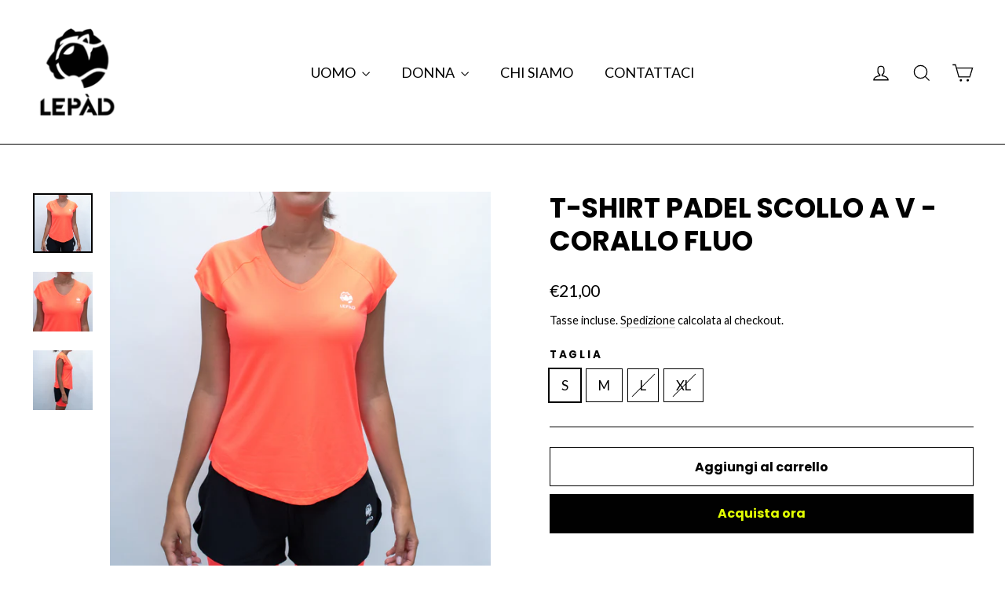

--- FILE ---
content_type: text/javascript
request_url: https://lepadsport.com/cdn/shop/t/23/assets/globo.alsobought.data.js?v=112328091938721521911656944386
body_size: -319
content:
globoRelatedProductsConfig.manualRecommendations = {"6593466990749":[],"6593517650077":["6592281215133"],"6592281215133":["7160185258141","7133468852381","6857507799197","7162116800669","6598925713565"],"6591137087645":["6857669509277","6593466990749"],"6595359670429":["7160264294557","7133442670749","6857566617757"],"6618624229533":["6857569337501","7133426909341","7160251875485","7162116800669"],"6600108310685":["7160246435997","7133448634525","7160251875485","6598925713565"],"6600115093661":["6857507799197","6857506554013"],"6598903136413":["7130668990621","6599995162781","6857717416093","7110368362653"],"6598905757853":["6593466990749","6599999488157","6857712402589","6857669509277"],"6876554133661":["7133420060829","6599999488157","6599995162781","6857717416093","6857712402589"],"6876558459037":["6857717416093","6599995162781"],"6876532539549":["7133412884637","6857669509277","6593466990749"],"6876533522589":["6593466990749","6857669509277"],"7130668990621":["6857717416093","6599995162781"],"7133406068893":["6857717416093","6599995162781"],"6599999488157":[],"6599995162781":["6598903136413","6857717416093","7130668990621"],"7174659342493":["6857712402589","6599999488157"],"6857712402589":["6598905757853","6877262479517","7174659342493","7451974664349","6599999488157"],"6857669509277":["6876550496413","6876532539549","6591137087645","7174659342493","6593466990749"],"7119301476509":[],"7451974664349":[]};
globoRelatedProductsConfig.manualVendors = [];
globoRelatedProductsConfig.manualTags = [];
globoRelatedProductsConfig.manualProductTypes = [];
globoRelatedProductsConfig.manualCollections = [];